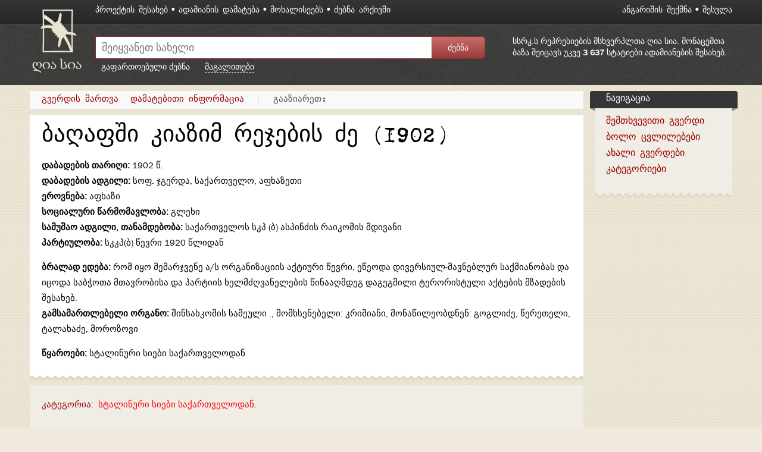

--- FILE ---
content_type: text/html; charset=UTF-8
request_url: https://ge.openlist.wiki/%E1%83%91%E1%83%90%E1%83%A6%E1%83%90%E1%83%A4%E1%83%A8%E1%83%98_%E1%83%99%E1%83%98%E1%83%90%E1%83%96%E1%83%98%E1%83%9B_%E1%83%A0%E1%83%94%E1%83%AF%E1%83%94%E1%83%91%E1%83%98%E1%83%A1_%E1%83%AB%E1%83%94_(1902)
body_size: 7098
content:
<!DOCTYPE html>
<html class="client-nojs" lang="ka" dir="ltr">
<head>
<meta charset="UTF-8"/>
<title>ბაღაფში კიაზიმ რეჯების ძე (1902) - ღია სია</title>
<script>document.documentElement.className = document.documentElement.className.replace( /(^|\s)client-nojs(\s|$)/, "$1client-js$2" );</script>
<script>(window.RLQ=window.RLQ||[]).push(function(){mw.config.set({"wgCanonicalNamespace":"","wgCanonicalSpecialPageName":false,"wgNamespaceNumber":0,"wgPageName":"ბაღაფში_კიაზიმ_რეჯების_ძე_(1902)","wgTitle":"ბაღაფში კიაზიმ რეჯების ძე (1902)","wgCurRevisionId":2062,"wgRevisionId":2062,"wgArticleId":2060,"wgIsArticle":true,"wgIsRedirect":false,"wgAction":"view","wgUserName":null,"wgUserGroups":["*"],"wgCategories":["ფორმა","სტალინური სიები საქართველოდან"],"wgBreakFrames":false,"wgPageContentLanguage":"ka","wgPageContentModel":"wikitext","wgSeparatorTransformTable":["",""],"wgDigitTransformTable":["",""],"wgDefaultDateFormat":"dmy","wgMonthNames":["","იანვარი","თებერვალი","მარტი","აპრილი","მაისი","ივნისი","ივლისი","აგვისტო","სექტემბერი","ოქტომბერი","ნოემბერი","დეკემბერი"],"wgMonthNamesShort":["","იან","თებ","მარ","აპრ","მაი","ივნ","ივლ","აგვ","სექ","ოქტ","ნოე","დეკ"],"wgRelevantPageName":"ბაღაფში_კიაზიმ_რეჯების_ძე_(1902)","wgRelevantArticleId":2060,"wgRequestId":"aea7a391a1826dfb7bead606","wgIsProbablyEditable":false,"wgRelevantPageIsProbablyEditable":false,"wgRestrictionEdit":[],"wgRestrictionMove":[],"wgWikiEditorEnabledModules":{"toolbar":true,"preview":true,"publish":false},"wgMediaViewerOnClick":true,"wgMediaViewerEnabledByDefault":true,"wgCategoryTreePageCategoryOptions":"{\"mode\":0,\"hideprefix\":20,\"showcount\":true,\"namespaces\":false}"});mw.loader.state({"site.styles":"ready","noscript":"ready","user.styles":"ready","user":"ready","user.options":"loading","user.tokens":"loading","skins.openlist.css":"ready","mediawiki.legacy.shared":"ready","mediawiki.legacy.commonPrint":"ready","mediawiki.sectionAnchor":"ready"});mw.loader.implement("user.options@01rwt1v",function($,jQuery,require,module){mw.user.options.set({"variant":"ka"});});mw.loader.implement("user.tokens@080d3ob",function ( $, jQuery, require, module ) {
mw.user.tokens.set({"editToken":"+\\","patrolToken":"+\\","watchToken":"+\\","csrfToken":"+\\"});/*@nomin*/

});mw.loader.load(["site","mediawiki.page.startup","mediawiki.user","mediawiki.hidpi","mediawiki.page.ready","mediawiki.searchSuggest","skins.openlist.main"]);});</script>
<link rel="stylesheet" href="/load.php?debug=false&amp;lang=ka&amp;modules=mediawiki.legacy.commonPrint%2Cshared%7Cmediawiki.sectionAnchor%7Cskins.openlist.css&amp;only=styles&amp;skin=openlist"/>
<script async="" src="/load.php?debug=false&amp;lang=ka&amp;modules=startup&amp;only=scripts&amp;skin=openlist"></script>
<meta name="ResourceLoaderDynamicStyles" content=""/>
<meta name="generator" content="MediaWiki 1.30.0"/>
<meta name="theme-color" content="#3e3e3e"/>
<meta name="viewport" content="width=device-width"/>
<link rel="icon" size="192x192" href="/skins/Openlist/images/openlist.png"/>
<link rel="stylesheet" href="/skins/Openlist/resources/font-awesome.min.css"/>
<link rel="shortcut icon" href="/favicon.ico"/>
<link rel="search" type="application/opensearchdescription+xml" href="/opensearch_desc.php" title="ღია სია (ka)"/>
<link rel="EditURI" type="application/rsd+xml" href="https://ge.openlist.wiki/api.php?action=rsd"/>
	<meta property="og:type" content="article"/>

	<meta property="og:site_name" content="ღია სია"/>

	<meta property="og:title" content="ბაღაფში კიაზიმ რეჯების ძე (1902)"/>

	<meta property="og:url" content="https://ge.openlist.wiki/%E1%83%91%E1%83%90%E1%83%A6%E1%83%90%E1%83%A4%E1%83%A8%E1%83%98_%E1%83%99%E1%83%98%E1%83%90%E1%83%96%E1%83%98%E1%83%9B_%E1%83%A0%E1%83%94%E1%83%AF%E1%83%94%E1%83%91%E1%83%98%E1%83%A1_%E1%83%AB%E1%83%94_(1902)"/>

<script src="https://widget.cloudpayments.ru/bundles/cloudpayments.js"></script>
<meta property="fb:app_id" content="100572587062439">
<meta property="og:description" content="Самая полная база данных жертв политических репрессий в СССР, пополняемая пользователями">
<meta property="og:image" content="https://ru.openlist.wiki/resources/assets/wiki.png">
<!--[if lt IE 9]><script src="/resources/lib/html5shiv/html5shiv.min.js?40bd4"></script><![endif]-->
</head>
<body class="mediawiki ltr sitedir-ltr mw-hide-empty-elt ns-0 ns-subject page-ბაღაფში_კიაზიმ_რეჯების_ძე_1902 rootpage-ბაღაფში_კიაზიმ_რეჯების_ძე_1902 skin-openlist action-view">
			


			<div id="wrapper" class=" article-ka-2060 ">

<!-- 
	КОД ДЛЯ ГЛАВНОЙ СТАРНИЦЫ 29october
	_NOTOC_
<div>
	<div style="float:left; margin:0 20px 0px 0;">
[[Файл:Return names logo.png|link=https://29october.openlist.wiki/]]
	</div>
	<div id="frontpage-cols" style="padding: 30px 0;" align="left">
	<h2><span class="mw-headline"><big style="margin: 20px 0; font-size: 22px; display: block; line-height: 140%;">[https://29october.openlist.wiki «Возвращение имен» — это ежегодная акция памяти о людях, которые были высланы, арестованы или расстреляны советской властью.]</big></span></h2>
</div>

-->

				<header id="mw-head">
					<div class="container">
						
						<div id="p-logo"><a href="/ღია_სია:მთავარი_გვერდი"><img src="/skins/Openlist/images/logo-ka.png" style="" alt="ღია სია"></a></div>
						<div class="header-padding">
							<nav id="sitenav">
								<ul class="links" role="menubar">
									<li><a
										href="/ღია_სია:პროექტის_შესახებ">პროექტის შესახებ</a></li><li><a 
										href="/Special:OlEditorCreatePage">ადამიანის დამატება</a></li><li><a 
										href="/კატეგორია:გვჭირდება_რედაქტორები">მოხალისეებს</a></li><li><a 
										href="/ღია_სია:ძებნა_არქივში">ძებნა არქივში</a></li>
								</ul>
							</nav>
							<nav id="siteacc"><ul class="links"><li id="pt-createaccount"><a href="/index.php?title=%E1%83%A1%E1%83%9E%E1%83%94%E1%83%AA%E1%83%98%E1%83%90%E1%83%9A%E1%83%A3%E1%83%A0%E1%83%98:%E1%83%90%E1%83%9C%E1%83%92%E1%83%90%E1%83%A0%E1%83%98%E1%83%A8%E1%83%98%E1%83%A1_%E1%83%A8%E1%83%94%E1%83%A5%E1%83%9B%E1%83%9C%E1%83%90&returnto=%E1%83%91%E1%83%90%E1%83%A6%E1%83%90%E1%83%A4%E1%83%A8%E1%83%98+%E1%83%99%E1%83%98%E1%83%90%E1%83%96%E1%83%98%E1%83%9B+%E1%83%A0%E1%83%94%E1%83%AF%E1%83%94%E1%83%91%E1%83%98%E1%83%A1+%E1%83%AB%E1%83%94+%281902%29">ანგარიშის შექმნა</a></li><li id="pt-login"><a href="/index.php?title=%E1%83%A1%E1%83%9E%E1%83%94%E1%83%AA%E1%83%98%E1%83%90%E1%83%9A%E1%83%A3%E1%83%A0%E1%83%98:%E1%83%A8%E1%83%94%E1%83%A1%E1%83%95%E1%83%9A%E1%83%90&returnto=%E1%83%91%E1%83%90%E1%83%A6%E1%83%90%E1%83%A4%E1%83%A8%E1%83%98+%E1%83%99%E1%83%98%E1%83%90%E1%83%96%E1%83%98%E1%83%9B+%E1%83%A0%E1%83%94%E1%83%AF%E1%83%94%E1%83%91%E1%83%98%E1%83%A1+%E1%83%AB%E1%83%94+%281902%29">შესვლა</a></li></ul></nav>
<!-- /0 -->
							<div class="clear"></div>
						</div>
					</div>
				</header>
				<div id="p-search">
					<div class="container">
						<div class="header-padding">
							<div class="welcome-text">
								სსრკ.ს  რეპრესიების მსხვერპლთა ღია სია. მონაცემთა ბაზა შეიცავს უკვე 								<a href="/index.php/Special:TimelineStats">3 637</a>
								სტატიები ადამიანების შესახებ.							</div>
							<div class="search-left">
													<div id="search-top" role="search">
						<form action="/index.php" id="searchform">
							<div class="search-group">
								<input name="search" placeholder="შეიყვანეთ სახელი" title="" accesskey="f" id="searchInput" value="" />
								<input type="submit" name="fulltext" value="ძებნა" title="" id="mw-searchButton" class="searchButton" />
							</div>
							<div class="search-selector">
								<a href="/Special:OlSearch">გაფართოებული ძებნა</a>
								<span id="search-help-button" style="cursor:pointer; border-bottom:1px dashed white; margin-left:1.5em;">მაგალითები</span>
							</div>
							<div id="search-help-dialog" title="ძიების მაგალითები" style="display:none">
  								<p>თუ არ იციან სახელი ან პატრონიმიკა, ნაცვლად სიმბოლო <code>*</code>.</p><p>მაგალითად:</p><ul><li><a href="/Special:OlSearch?olsearch-run=1&olsearch-name-fulltext=%E1%83%A8%E1%83%9D%E1%83%97%E1%83%90%E1%83%AB%E1%83%94%20*">შოთაძე *</a></li><ul>							</div>
						</form>
					</div>
					
<!-- /0 -->
							</div>
						</div>
						<div class="clear"></div>
					</div>
				</div>
				<!-- content -->
				<div id="content" class="mw-body" id="top">
					<div class="container">
						<div id="page" class="left-column">
							<div id="dd-menu">
								<div class="section">
									<div class="title">გვერდის მართვა</div>
									<div class="content">
																	<ul  >
																					<li  id="ca-view" class="selected"><span>იხილე</span></li> 
																			<li  id="ca-viewsource" >
								<a href="/index.php?title=%E1%83%91%E1%83%90%E1%83%A6%E1%83%90%E1%83%A4%E1%83%A8%E1%83%98_%E1%83%99%E1%83%98%E1%83%90%E1%83%96%E1%83%98%E1%83%9B_%E1%83%A0%E1%83%94%E1%83%AF%E1%83%94%E1%83%91%E1%83%98%E1%83%A1_%E1%83%AB%E1%83%94_(1902)&amp;action=edit"  title="გვერდი დაცულია. შეგიძლიათ იხილოთ მისი წყარო. [e]" accesskey="e" >
									იხილე წყარო								</a>
							</li>
																			<li  id="ca-history" class="collapsible" >
								<a href="/index.php?title=%E1%83%91%E1%83%90%E1%83%A6%E1%83%90%E1%83%A4%E1%83%A8%E1%83%98_%E1%83%99%E1%83%98%E1%83%90%E1%83%96%E1%83%98%E1%83%9B_%E1%83%A0%E1%83%94%E1%83%AF%E1%83%94%E1%83%91%E1%83%98%E1%83%A1_%E1%83%AB%E1%83%94_(1902)&amp;action=history"  title="ამ გვერდის ბოლო ვერსიები. [h]" accesskey="h" >
									ისტორია								</a>
							</li>
						
<!-- /0 -->
															</ul>
						
<!-- /0 -->
									</div>
								</div>
								
								<div class="section">
									<div class="title">დამატებითი ინფორმაცია</div>
									<div class="content">
										<ul><li id="t-whatlinkshere"><a href="/%E1%83%A1%E1%83%9E%E1%83%94%E1%83%AA%E1%83%98%E1%83%90%E1%83%9A%E1%83%A3%E1%83%A0%E1%83%98:WhatLinksHere/%E1%83%91%E1%83%90%E1%83%A6%E1%83%90%E1%83%A4%E1%83%A8%E1%83%98_%E1%83%99%E1%83%98%E1%83%90%E1%83%96%E1%83%98%E1%83%9B_%E1%83%A0%E1%83%94%E1%83%AF%E1%83%94%E1%83%91%E1%83%98%E1%83%A1_%E1%83%AB%E1%83%94_(1902)" title="ყველა ვიკი გვერდის სია, რომლებშიც ეს გვერდია მითითებული [j]" accesskey="j">ბმული გვერდზე</a></li><li id="t-recentchangeslinked"><a href="/%E1%83%A1%E1%83%9E%E1%83%94%E1%83%AA%E1%83%98%E1%83%90%E1%83%9A%E1%83%A3%E1%83%A0%E1%83%98:RecentChangesLinked/%E1%83%91%E1%83%90%E1%83%A6%E1%83%90%E1%83%A4%E1%83%A8%E1%83%98_%E1%83%99%E1%83%98%E1%83%90%E1%83%96%E1%83%98%E1%83%9B_%E1%83%A0%E1%83%94%E1%83%AF%E1%83%94%E1%83%91%E1%83%98%E1%83%A1_%E1%83%AB%E1%83%94_(1902)" rel="nofollow" title="ბოლო ცვლილებები ამ გვერდთან დაკავშირებულ გვერდებზე [k]" accesskey="k">დაკავშირებული ცვლილებები</a></li><li id="t-permalink"><a href="/index.php?title=%E1%83%91%E1%83%90%E1%83%A6%E1%83%90%E1%83%A4%E1%83%A8%E1%83%98_%E1%83%99%E1%83%98%E1%83%90%E1%83%96%E1%83%98%E1%83%9B_%E1%83%A0%E1%83%94%E1%83%AF%E1%83%94%E1%83%91%E1%83%98%E1%83%A1_%E1%83%AB%E1%83%94_(1902)&amp;oldid=2062" title="მუდმივი ბმული გვერდის ამ ვერსიაზე">მუდმივი ბმული</a></li><li id="t-info"><a href="/index.php?title=%E1%83%91%E1%83%90%E1%83%A6%E1%83%90%E1%83%A4%E1%83%A8%E1%83%98_%E1%83%99%E1%83%98%E1%83%90%E1%83%96%E1%83%98%E1%83%9B_%E1%83%A0%E1%83%94%E1%83%AF%E1%83%94%E1%83%91%E1%83%98%E1%83%A1_%E1%83%AB%E1%83%94_(1902)&amp;action=info" title="მეტი ინფორმაცია ამ გვერდის შესახებ">გვერდის ინფორმაცია</a></li><li id="OlDubles-dd-create"><a href="./Special:OlDublesControl/?action=create&amp;title1=ბაღაფში კიაზიმ რეჯების ძე (1902)">⧼Olubles-control-actioncreate-title⧽</a></li></ul>									</div>
								</div>

								
								<div class="s" id="dd-menu-separator-share">|</div>
								
								<div class="section" id="dd-menu-section-share">
									<div class="title">
										<div style="float:left;"><em>გააზიარეთ:&nbsp;</em></div>
										<div style="float:left;" class="ya-share2" data-services="vkontakte,facebook" data-size="s"></div>
										<div style="clear:both"></div>
									</div>
									<!--
									<div class="content">
										<ul>
											<li><a href="https://www.facebook.com/sharer/sharer.php?u=https://ge.openlist.wiki/%E1%83%91%E1%83%90%E1%83%A6%E1%83%90%E1%83%A4%E1%83%A8%E1%83%98_%E1%83%99%E1%83%98%E1%83%90%E1%83%96%E1%83%98%E1%83%9B_%E1%83%A0%E1%83%94%E1%83%AF%E1%83%94%E1%83%91%E1%83%98%E1%83%A1_%E1%83%AB%E1%83%94_(1902)&src=openlist.wiki"><i class="fa fa-facebook" aria-hidden="true"></i>acebook</a></li>
											<li><a href="http://vk.com/share.php?url=https://ge.openlist.wiki/%E1%83%91%E1%83%90%E1%83%A6%E1%83%90%E1%83%A4%E1%83%A8%E1%83%98_%E1%83%99%E1%83%98%E1%83%90%E1%83%96%E1%83%98%E1%83%9B_%E1%83%A0%E1%83%94%E1%83%AF%E1%83%94%E1%83%91%E1%83%98%E1%83%A1_%E1%83%AB%E1%83%94_(1902)&title=ბაღაფში კიაზიმ რეჯების ძე (1902)"><i class="fa fa-vk" aria-hidden="true"></i>ontakte</a></li>
										</ul>
									</div>
									-->
								</div>
									
								
								<div class="clear"></div>
							</div>

							<div id="page-content">
								<main id="main-content">
																		<div id="bodyContent">
										<article class="formular" >
											<header><h1 id="h1">ბაღაფში კიაზიმ რეჯების ძე (1902)</h1></header>
											<div id="mw-content-text" lang="ka" dir="ltr" class="mw-content-ltr"><div class="mw-parser-output"><div id="custom-person">

<ul><li> <span>დაბადების თარიღი:</span> <b>1902 წ.</b></li>
<li> <span>დაბადების ადგილი:</span> <b>სოფ. ჯგერდა, საქართველო, აფხაზეთი</b></li>
<li> <span>ეროვნება:</span> <b>აფხაზი</b></li>
<li> <span>სოციალური წარმომავლობა:</span> <b>გლეხი</b></li>
<li> <span>სამუშაო ადგილი, თანამდებობა:</span> <b>საქართველოს სკპ (ბ) ასპინძის რაიკომის მდივანი</b></li>
<li> <span>პარტიულობა:</span> <b>სკკპ(ბ) წევრი 1920 წლიდან</b></li></ul>

	<hr style="height:15px" />

<ul><li> <span>ბრალად ედება:</span> <b>რომ იყო მემარჯვენე ა/ს ორგანიზაციის აქტიური წევრი, ეწეოდა დივერსიულ-მავნებლურ საქმიანობას და იცოდა საბჭოთა მთავრობისა და პარტიის ხელმძღვანელების წინააღმდეგ დაგეგმილი ტერორისტული აქტების მზადების შესახებ.</b></li>
<li> <span>გამსამართლებელი ორგანო:</span> <b>შინსახკომის სამეული ., მომხსენებელი: კრიმიანი, მონაწილეობდნენ: გოგლიძე, წერეთელი, ტალახაძე, მოროზოვი</b></li></ul>

	<hr style="height:15px" />

<ul><li> <span>წყაროები:</span> <b>სტალინური სიები საქართველოდან</b></li></ul>
	<div class="clear"></div></div>

<!-- 
NewPP limit report
Cached time: 20260106202822
Cache expiry: 1
Dynamic content: false
CPU time usage: 0,020 seconds
Real time usage: 0,029 seconds
Preprocessor visited node count: 322/1000000
Preprocessor generated node count: 3188/1000000
Post‐expand include size: 3928/2097152 bytes
Template argument size: 3530/2097152 bytes
Highest expansion depth: 5/40
Expensive parser function count: 0/100
-->
<!--
Transclusion expansion time report (%,ms,calls,template)
100,00%   24,121      1 -total
100,00%   24,121      1 თარგი:ფორმა
 10,28%    2,480      1 თარგი:ფორმულარის_სტატუსი
-->
</div>
<!-- Saved in parser cache with key openlist_ge-wiki_:pcache:idhash:2060-0!canonical and timestamp 20260106202822 and revision id 2062
 -->
</div><div id="catlinks" class="catlinks" data-mw="interface"><div id="mw-normal-catlinks" class="mw-normal-catlinks"><a href="/%E1%83%A1%E1%83%9E%E1%83%94%E1%83%AA%E1%83%98%E1%83%90%E1%83%9A%E1%83%A3%E1%83%A0%E1%83%98:%E1%83%99%E1%83%90%E1%83%A2%E1%83%94%E1%83%92%E1%83%9D%E1%83%A0%E1%83%98%E1%83%94%E1%83%91%E1%83%98" title="სპეციალური:კატეგორიები">კატეგორია</a>: <ul><li><a href="/index.php?title=%E1%83%99%E1%83%90%E1%83%A2%E1%83%94%E1%83%92%E1%83%9D%E1%83%A0%E1%83%98%E1%83%90:%E1%83%A1%E1%83%A2%E1%83%90%E1%83%9A%E1%83%98%E1%83%9C%E1%83%A3%E1%83%A0%E1%83%98_%E1%83%A1%E1%83%98%E1%83%94%E1%83%91%E1%83%98_%E1%83%A1%E1%83%90%E1%83%A5%E1%83%90%E1%83%A0%E1%83%97%E1%83%95%E1%83%94%E1%83%9A%E1%83%9D%E1%83%93%E1%83%90%E1%83%9C&amp;action=edit&amp;redlink=1" class="new" title="კატეგორია:სტალინური სიები საქართველოდან (გვერდი არ არსებობს)">სტალინური სიები საქართველოდან</a></li></ul></div><div id="mw-hidden-catlinks" class="mw-hidden-catlinks mw-hidden-cats-hidden">დამალული კატეგორია: <ul><li><a href="/%E1%83%99%E1%83%90%E1%83%A2%E1%83%94%E1%83%92%E1%83%9D%E1%83%A0%E1%83%98%E1%83%90:%E1%83%A4%E1%83%9D%E1%83%A0%E1%83%9B%E1%83%90" title="კატეგორია:ფორმა">ფორმა</a></li></ul></div></div>										</article>
										<div id="ya-share" style="display:none;">
											<div style="float:left; margin-right:10px;">გააზიარეთ:</div>
											<div class="ya-share2" data-services="vkontakte,facebook" data-size="s"></div>
										</div>
									</div>
								</main>
								<div class="clear"></div>
							</div>
						</div>
						<aside id="sidebar">
							<div class="sidebar-box">
		<div class="portal" id="p-navigation"  >
			<h2  >
				ნავიგაცია			</h2>
			<ul><li><a href="/%E1%83%A1%E1%83%9E%E1%83%94%E1%83%AA%E1%83%98%E1%83%90%E1%83%9A%E1%83%A3%E1%83%A0%E1%83%98:%E1%83%A8%E1%83%94%E1%83%9B%E1%83%97%E1%83%AE%E1%83%95%E1%83%94%E1%83%95%E1%83%98%E1%83%97">შემთხვევითი გვერდი</a></li><li><a href="/%E1%83%A1%E1%83%9E%E1%83%94%E1%83%AA%E1%83%98%E1%83%90%E1%83%9A%E1%83%A3%E1%83%A0%E1%83%98:%E1%83%91%E1%83%9D%E1%83%9A%E1%83%9D%E1%83%AA%E1%83%95%E1%83%9A%E1%83%98%E1%83%9A%E1%83%94%E1%83%91%E1%83%94%E1%83%91%E1%83%98">ბოლო ცვლილებები</a></li><li><a href="/%E1%83%A1%E1%83%9E%E1%83%94%E1%83%AA%E1%83%98%E1%83%90%E1%83%9A%E1%83%A3%E1%83%A0%E1%83%98:%E1%83%90%E1%83%AE%E1%83%90%E1%83%9A%E1%83%98_%E1%83%92%E1%83%95%E1%83%94%E1%83%A0%E1%83%93%E1%83%94%E1%83%91%E1%83%98">ახალი გვერდები</a></li><li><a href="/%E1%83%A1%E1%83%9E%E1%83%94%E1%83%AA%E1%83%98%E1%83%90%E1%83%9A%E1%83%A3%E1%83%A0%E1%83%98:%E1%83%99%E1%83%90%E1%83%A2%E1%83%94%E1%83%92%E1%83%9D%E1%83%A0%E1%83%98%E1%83%94%E1%83%91%E1%83%98">კატეგორიები</a></li></ul>    	</div>
		<div class="clear"></div></div>
							<div class="sidebar-box-after"></div>
						</aside>
						<div class="clear"></div>
					</div>
				</div>
				<!-- /content -->
				<!-- footer -->
				
				<footer>
					<div class="container">
												<div class="col">
							<ul>
																																									<li><a href="https://www.facebook.com/ge.openlist/"><i class="fa fa-facebook-official" aria-hidden="true"></i>Facebook</a></li>
																<li><a href="https://vk.com/openlist.wiki"><i class="fa fa-vk" aria-hidden="true"></i>ВКонтакте</a></li>
								<li><a href="https://www.instagram.com/openlist.wiki/"><i class="fa fa-instagram" aria-hidden="true"></i>Instagram</a></li>
								<li><a href="mailto:info.ge@openlist.wiki"><i class="fa fa-envelope" aria-hidden="true"></i>info.ge@openlist.wiki</a></li>
							</ul>
						</div>
						<div class="col">
							<ul>
								<li><a href="/ღია_სია:უარი_პასუხისმგებლობის_აღებაზე">უარი პასუხისმგებლობის აღებაზე</a></li>
								<li><a href="/ღია_სია:გამოყენების_პირობები">გამოყენების პირობები</a></li>
								<li><a href="/ღია_სია:მონაცემთა_წყარო">მონაცემთა წყარო</a></li>
								<li><a href="/Special:SpecialPages">სპეციალური გვერდები</a></li>
							</ul>
						</div>
						<div class="col">
							<ul>
								<li><a href="https://ru.openlist.wiki/">Открытый список</a></li>
								<li><a href="https://ua.openlist.wiki/">Відкритий список</a></li>
								<li><a href="https://ge.openlist.wiki/">ღია სია</a></li>
								<li><a href="https://by.openlist.wiki/">Адкрыты спіс</a></li>
							</ul>
						</div>
						
						<div style="clear:both"></div>
					</div>
				</footer>
				<!-- /footer -->
			</div>

			<script>(window.RLQ=window.RLQ||[]).push(function(){mw.config.set({"wgPageParseReport":{"limitreport":{"cputime":"0,020","walltime":"0,029","ppvisitednodes":{"value":322,"limit":1000000},"ppgeneratednodes":{"value":3188,"limit":1000000},"postexpandincludesize":{"value":3928,"limit":2097152},"templateargumentsize":{"value":3530,"limit":2097152},"expansiondepth":{"value":5,"limit":40},"expensivefunctioncount":{"value":0,"limit":100},"timingprofile":["100,00%   24,121      1 -total","100,00%   24,121      1 თარგი:ფორმა"," 10,28%    2,480      1 თარგი:ფორმულარის_სტატუსი"]},"cachereport":{"timestamp":"20260106202822","ttl":1,"transientcontent":false}}});});</script><script>(window.RLQ=window.RLQ||[]).push(function(){mw.config.set({"wgBackendResponseTime":153});});</script>
            <!-- Google tag (gtag.js) -->
            <script async src="https://www.googletagmanager.com/gtag/js?id=G-E1K3EMXM1F"></script>
            <script>
              window.dataLayer = window.dataLayer || [];
              function gtag(){dataLayer.push(arguments);}
              gtag('js', new Date());

              gtag('config', 'G-E1K3EMXM1F');
            </script>

			</body>
			<!-- Cached 20260106202822 -->
</html>
		

--- FILE ---
content_type: text/javascript; charset=utf-8
request_url: https://ge.openlist.wiki/load.php?debug=false&lang=ka&modules=startup&only=scripts&skin=openlist
body_size: 7976
content:
window.mwPerformance=(window.performance&&performance.mark)?performance:{mark:function(){}};window.mwNow=(function(){var perf=window.performance,navStart=perf&&perf.timing&&perf.timing.navigationStart;return navStart&&typeof perf.now==='function'?function(){return navStart+perf.now();}:function(){return Date.now();};}());window.isCompatible=function(str){var ua=str||navigator.userAgent;return!!((function(){'use strict';return!this&&!!Function.prototype.bind&&!!window.JSON;}())&&'querySelector'in document&&'localStorage'in window&&'addEventListener'in window&&!(ua.match(/webOS\/1\.[0-4]|SymbianOS|Series60|NetFront|Opera Mini|S40OviBrowser|MeeGo|Android.+Glass|^Mozilla\/5\.0 .+ Gecko\/$|googleweblight/)||ua.match(/PlayStation/i)));};(function(){var NORLQ,script;if(!isCompatible()){document.documentElement.className=document.documentElement.className.replace(/(^|\s)client-js(\s|$)/,'$1client-nojs$2');NORLQ=window.NORLQ||[];while(NORLQ.length){NORLQ.shift()();}window.NORLQ={push:function(
fn){fn();}};window.RLQ={push:function(){}};return;}function startUp(){mw.config=new mw.Map(true);mw.loader.addSource({"local":"/load.php"});mw.loader.register([["site","1d3dyo8",[1]],["site.styles","1pdc090",[],"site"],["noscript","17l1760",[],"noscript"],["filepage","09fe8r3"],["user.groups","1hdo0yl",[5]],["user","19pdyr3",[6],"user"],["user.styles","0zo7w7l",[],"user"],["user.defaults","1bbd6fg"],["user.options","01rwt1v",[7],"private"],["user.tokens","080d3ob",[],"private"],["mediawiki.language.data","1u74ll2",[176]],["mediawiki.skinning.elements","1us9f16"],["mediawiki.skinning.content","16xryju"],["mediawiki.skinning.interface","0kq31yf"],["mediawiki.skinning.content.parsoid","0daf5pv"],["mediawiki.skinning.content.externallinks","1gcpicm"],["jquery.accessKeyLabel","0rerten",[25,133]],["jquery.appear","1vucrzi"],["jquery.async","0cy1xe0"],["jquery.autoEllipsis","0380m5l",[37]],["jquery.badge","070z318",[173]],["jquery.byteLength","1w4bku9"],["jquery.byteLimit","1nhpnxx",[21]],[
"jquery.checkboxShiftClick","13yvosw"],["jquery.chosen","03gfj1q"],["jquery.client","03vpwvv"],["jquery.color","186l98g",[27]],["jquery.colorUtil","1n5bo3b"],["jquery.confirmable","1ol4i71",[177]],["jquery.cookie","0nj0z6d"],["jquery.expandableField","1w68ry5"],["jquery.farbtastic","1faunwc",[27]],["jquery.footHovzer","0okwez5"],["jquery.form","1ijcpck"],["jquery.fullscreen","0ex0hxk"],["jquery.getAttrs","129s6kn"],["jquery.hidpi","1m6v55p"],["jquery.highlightText","1rh9f51",[133]],["jquery.hoverIntent","0d3v4u4"],["jquery.i18n","032ktil",[175]],["jquery.localize","1x8ik0v"],["jquery.makeCollapsible","0rxrdek"],["jquery.mockjax","1didxef"],["jquery.mw-jump","0orp43p"],["jquery.placeholder","1arinbx"],["jquery.qunit","0wbl1ed"],["jquery.spinner","1rnvtpn"],["jquery.jStorage","09o03ag"],["jquery.suggestions","08pxeb7",[37]],["jquery.tabIndex","1b6mrt6"],["jquery.tablesorter","0vvqmf3",[133,178]],["jquery.textSelection","11odvck",[25]],["jquery.throttle-debounce","173dxtt"],[
"jquery.xmldom","16yuk0e"],["jquery.tipsy","088w81i"],["jquery.ui.core","1hvp9ao",[56],"jquery.ui"],["jquery.ui.core.styles","1mcur57",[],"jquery.ui"],["jquery.ui.accordion","0ch65n8",[55,75],"jquery.ui"],["jquery.ui.autocomplete","1jvbxsd",[64],"jquery.ui"],["jquery.ui.button","1k0br7j",[55,75],"jquery.ui"],["jquery.ui.datepicker","1nnw7r5",[55],"jquery.ui"],["jquery.ui.dialog","0rkzvvj",[59,62,66,68],"jquery.ui"],["jquery.ui.draggable","1l8fakd",[55,65],"jquery.ui"],["jquery.ui.droppable","00e3dnc",[62],"jquery.ui"],["jquery.ui.menu","05jf8g2",[55,66,75],"jquery.ui"],["jquery.ui.mouse","1va7vo5",[75],"jquery.ui"],["jquery.ui.position","0mzene2",[],"jquery.ui"],["jquery.ui.progressbar","1dyk3yk",[55,75],"jquery.ui"],["jquery.ui.resizable","1g4ocp0",[55,65],"jquery.ui"],["jquery.ui.selectable","1flhj6y",[55,65],"jquery.ui"],["jquery.ui.slider","1ku45vm",[55,65],"jquery.ui"],["jquery.ui.sortable","02fjshv",[55,65],"jquery.ui"],["jquery.ui.spinner","0g6gehu",[59],"jquery.ui"],[
"jquery.ui.tabs","05cxs11",[55,75],"jquery.ui"],["jquery.ui.tooltip","14yw9f8",[55,66,75],"jquery.ui"],["jquery.ui.widget","1bc5een",[],"jquery.ui"],["jquery.effects.core","0ry2fbk",[],"jquery.ui"],["jquery.effects.blind","0bnitzx",[76],"jquery.ui"],["jquery.effects.bounce","0k782c3",[76],"jquery.ui"],["jquery.effects.clip","1kwb802",[76],"jquery.ui"],["jquery.effects.drop","01pw41y",[76],"jquery.ui"],["jquery.effects.explode","1902q7v",[76],"jquery.ui"],["jquery.effects.fade","11aklhz",[76],"jquery.ui"],["jquery.effects.fold","0bwip4j",[76],"jquery.ui"],["jquery.effects.highlight","17svjiz",[76],"jquery.ui"],["jquery.effects.pulsate","0fm12rz",[76],"jquery.ui"],["jquery.effects.scale","05oof3z",[76],"jquery.ui"],["jquery.effects.shake","0shj14g",[76],"jquery.ui"],["jquery.effects.slide","10bwrov",[76],"jquery.ui"],["jquery.effects.transfer","0v2n6mj",[76],"jquery.ui"],["json","1hdo0yl"],["moment","15s3sfq",[173]],["mediawiki.apihelp","06ojiro"],["mediawiki.template","01vv22w"],[
"mediawiki.template.mustache","02n9xdg",[93]],["mediawiki.template.regexp","1rhwymo",[93]],["mediawiki.apipretty","0prt3f2"],["mediawiki.api","1sxdpbx",[150,9]],["mediawiki.api.category","1l3jr6r",[138,97]],["mediawiki.api.edit","06tsyhl",[138,148]],["mediawiki.api.login","0h0ma1h",[97]],["mediawiki.api.options","10ssk3j",[97]],["mediawiki.api.parse","1xdftvh",[97]],["mediawiki.api.upload","1eph89t",[99]],["mediawiki.api.user","1h978vx",[97]],["mediawiki.api.watch","1f9fw9e",[97]],["mediawiki.api.messages","1xln0cl",[97]],["mediawiki.api.rollback","15y5npj",[97]],["mediawiki.content.json","1xnc3wc"],["mediawiki.confirmCloseWindow","0dbg5aw"],["mediawiki.debug","1wu161m",[32]],["mediawiki.diff.styles","05nsv5c"],["mediawiki.feedback","0cxdute",[138,127,273]],["mediawiki.feedlink","1ceuznh"],["mediawiki.filewarning","1xb2z9r",[269]],["mediawiki.ForeignApi","0prkuiz",[116]],["mediawiki.ForeignApi.core","0kxfvvr",[97,265]],["mediawiki.helplink","0ltmm9j"],["mediawiki.hidpi","0bxbg6r",[36],
null,null,"return'srcset'in new Image();"],["mediawiki.hlist","1s761rk"],["mediawiki.htmlform","02y11r1",[22,133]],["mediawiki.htmlform.checker","1qjymhy",[52]],["mediawiki.htmlform.ooui","1su47aa",[269]],["mediawiki.htmlform.styles","0z22ww4"],["mediawiki.htmlform.ooui.styles","0ayvj2n"],["mediawiki.icon","1gc0jiw"],["mediawiki.inspect","033xcuw",[21,133]],["mediawiki.messagePoster","0jazyn2",[115]],["mediawiki.messagePoster.wikitext","1y7acdj",[99,127]],["mediawiki.notification","0v76wqa",[150]],["mediawiki.notify","0wr3lvp"],["mediawiki.notification.convertmessagebox","0t3brlc",[129]],["mediawiki.notification.convertmessagebox.styles","1c8jf0p"],["mediawiki.RegExp","0mk0zbh"],["mediawiki.pager.tablePager","0dgcfiv"],["mediawiki.searchSuggest","159mzvm",[35,48,97]],["mediawiki.sectionAnchor","0nlckg1"],["mediawiki.storage","10ib4q0"],["mediawiki.Title","02avpft",[21,150]],["mediawiki.Upload","0u2jfch",[103]],["mediawiki.ForeignUpload","14n5k10",[115,139]],[
"mediawiki.ForeignStructuredUpload.config","0msydx9"],["mediawiki.ForeignStructuredUpload","0gtskr0",[141,140]],["mediawiki.Upload.Dialog","03mff3c",[144]],["mediawiki.Upload.BookletLayout","0432ju8",[139,177,262,91,271,273]],["mediawiki.ForeignStructuredUpload.BookletLayout","0ppop9r",[142,144,106,181,254,249]],["mediawiki.toc","0ddub7y",[154]],["mediawiki.Uri","0umlsim",[150,95]],["mediawiki.user","0xlp2pz",[104,137,8]],["mediawiki.userSuggest","02yho0w",[48,97]],["mediawiki.util","0153wcw",[16,130]],["mediawiki.viewport","07laf7y"],["mediawiki.checkboxtoggle","1e6srts"],["mediawiki.checkboxtoggle.styles","19yfs16"],["mediawiki.cookie","1eudrw7",[29]],["mediawiki.toolbar","1bx4q9i",[51]],["mediawiki.experiments","1t391to"],["mediawiki.action.edit","1jhba7b",[51,158,97,251]],["mediawiki.action.edit.styles","1bh1e5b"],["mediawiki.action.edit.collapsibleFooter","1e6irxm",[41,125,137]],["mediawiki.action.edit.preview","075us77",[33,46,51,97,111,177,269]],["mediawiki.action.history",
"0kjm7jj"],["mediawiki.action.history.styles","0lu0wfl"],["mediawiki.action.history.diff","05nsv5c"],["mediawiki.action.view.dblClickEdit","0t7ehiq",[150,8]],["mediawiki.action.view.metadata","1vdnm7z"],["mediawiki.action.view.categoryPage.styles","0vblbxo"],["mediawiki.action.view.postEdit","0npvs85",[177,129]],["mediawiki.action.view.redirect","0wb9fka",[25]],["mediawiki.action.view.redirectPage","0wvivod"],["mediawiki.action.view.rightClickEdit","18qpuqu"],["mediawiki.action.edit.editWarning","0gkacei",[51,109,177]],["mediawiki.action.view.filepage","1jbbk7m"],["mediawiki.language","1fpod2g",[174,10]],["mediawiki.cldr","12zsvuq",[175]],["mediawiki.libs.pluralruleparser","0bmob8c"],["mediawiki.language.init","10m2mcn"],["mediawiki.jqueryMsg","0nsvdfm",[173,150,8]],["mediawiki.language.months","0tsyn8j",[173]],["mediawiki.language.names","1fteg0m",[176]],["mediawiki.language.specialCharacters","0dbq6kg",[173]],["mediawiki.libs.jpegmeta","0nlr18h"],["mediawiki.page.gallery","0p7zen6",[
52,183]],["mediawiki.page.gallery.styles","0ydz0ag"],["mediawiki.page.gallery.slideshow","0094mlu",[138,97,271,286]],["mediawiki.page.ready","10h80d7",[16,23,43]],["mediawiki.page.startup","0y4xv9s"],["mediawiki.page.patrol.ajax","0v8mq1i",[46,138,97]],["mediawiki.page.watch.ajax","1f8l5nl",[138,105,177,186]],["mediawiki.page.rollback","0mfji5s",[46,107]],["mediawiki.page.image.pagination","1w0c0pq",[46,150]],["mediawiki.rcfilters.filters.base.styles","1hjxsjk"],["mediawiki.rcfilters.highlightCircles.seenunseen.styles","1aowrbd"],["mediawiki.rcfilters.filters.dm","0uilixn",[21,147,101,148,265]],["mediawiki.rcfilters.filters.ui","1p3e38s",[41,193,268,280,282,284,286]],["mediawiki.special","0kmdgej"],["mediawiki.special.apisandbox.styles","19zju30"],["mediawiki.special.apisandbox","10u2u22",[41,97,177,252,268]],["mediawiki.special.block","00ylrpo",[120,150]],["mediawiki.special.changecredentials.js","187fnjr",[97,122]],["mediawiki.special.changeslist","08n3jop"],[
"mediawiki.special.changeslist.enhanced","0ivhlq4"],["mediawiki.special.changeslist.legend","0u822ug"],["mediawiki.special.changeslist.legend.js","1x477vz",[41,154]],["mediawiki.special.changeslist.visitedstatus","18lvsdw"],["mediawiki.special.comparepages.styles","0zf5nxx"],["mediawiki.special.contributions","017o3fq",[177,249]],["mediawiki.special.edittags","0f4qp8p",[24]],["mediawiki.special.edittags.styles","0p071hy"],["mediawiki.special.import","0svfhqt"],["mediawiki.special.movePage","0s8gded",[247,251]],["mediawiki.special.movePage.styles","1sxhwh6"],["mediawiki.special.pageLanguage","0coaais",[269]],["mediawiki.special.pagesWithProp","0gl4nvf"],["mediawiki.special.preferences","1i73s0a",[109,173,131]],["mediawiki.special.preferences.styles","1a1drxs"],["mediawiki.special.recentchanges","003jrm1"],["mediawiki.special.search","04pd8rh",[260]],["mediawiki.special.search.commonsInterwikiWidget","14jbqby",[147,97,177]],["mediawiki.special.search.interwikiwidget.styles","0p0r4vf"],[
"mediawiki.special.search.styles","1qe6pa0"],["mediawiki.special.undelete","04dh5xf"],["mediawiki.special.unwatchedPages","079aoaf",[138,105]],["mediawiki.special.upload","1nof6er",[46,138,97,109,177,181,224,93]],["mediawiki.special.upload.styles","128pyhg"],["mediawiki.special.userlogin.common.styles","1bjk3qv"],["mediawiki.special.userlogin.login.styles","1unggjw"],["mediawiki.special.userlogin.signup.js","0oma9se",[97,121,177]],["mediawiki.special.userlogin.signup.styles","1ed18iz"],["mediawiki.special.userrights","0gullwv",[131]],["mediawiki.special.watchlist","15pshai",[138,105,177,269]],["mediawiki.special.watchlist.styles","0xpq18j"],["mediawiki.special.version","1p805fo"],["mediawiki.legacy.config","05xog8v"],["mediawiki.legacy.commonPrint","1f2md57"],["mediawiki.legacy.protect","0kdp07m",[22]],["mediawiki.legacy.shared","13xtyu6"],["mediawiki.legacy.oldshared","0ow2r97"],["mediawiki.legacy.wikibits","1sg52ts"],["mediawiki.ui","0ij5pdw"],["mediawiki.ui.checkbox","0lpvv69"],[
"mediawiki.ui.radio","06fqu6x"],["mediawiki.ui.anchor","17m70mq"],["mediawiki.ui.button","0phbkcz"],["mediawiki.ui.input","14do5pw"],["mediawiki.ui.icon","1sbld4n"],["mediawiki.ui.text","17v74d7"],["mediawiki.widgets","15nu6b3",[22,37,138,97,248,271]],["mediawiki.widgets.styles","0jedw36"],["mediawiki.widgets.DateInputWidget","1mmayx2",[250,91,271]],["mediawiki.widgets.DateInputWidget.styles","18ba1s3"],["mediawiki.widgets.visibleByteLimit","0upab64",[22,269]],["mediawiki.widgets.datetime","1bjbyt8",[269,287,288]],["mediawiki.widgets.CategorySelector","1hdo0yl",[254]],["mediawiki.widgets.CategoryMultiselectWidget","0bx0fvr",[115,138,271]],["mediawiki.widgets.SelectWithInputWidget","0mcn7nv",[256,271]],["mediawiki.widgets.SelectWithInputWidget.styles","1qo5zs4"],["mediawiki.widgets.MediaSearch","0skroyg",[115,138,271]],["mediawiki.widgets.UserInputWidget","17oh815",[97,271]],["mediawiki.widgets.UsersMultiselectWidget","15hgpsk",[97,271]],["mediawiki.widgets.SearchInputWidget","0hw1c09",
[135,247]],["mediawiki.widgets.SearchInputWidget.styles","168wnme"],["mediawiki.widgets.StashedFileWidget","1fvi04e",[97,269]],["es5-shim","1hdo0yl"],["dom-level2-shim","1hdo0yl"],["oojs","0v731ov"],["mediawiki.router","128crok",[267]],["oojs-router","1ll1896",[265]],["oojs-ui","1hdo0yl",[272,271,273]],["oojs-ui-core","0nhfnb7",[173,265,270,277,278,283,274,275]],["oojs-ui-core.styles","0wtf4rf"],["oojs-ui-widgets","0ztkjef",[269,279,287,288]],["oojs-ui-toolbars","1fbeu3e",[269,288]],["oojs-ui-windows","00qobcd",[269,288]],["oojs-ui.styles.indicators","0ctggfq"],["oojs-ui.styles.textures","19p6hfx"],["oojs-ui.styles.icons-accessibility","1cbqext"],["oojs-ui.styles.icons-alerts","0a3dnv1"],["oojs-ui.styles.icons-content","1y3b9pa"],["oojs-ui.styles.icons-editing-advanced","1mwhst6"],["oojs-ui.styles.icons-editing-core","14xpd8i"],["oojs-ui.styles.icons-editing-list","1trrz7n"],["oojs-ui.styles.icons-editing-styling","10wgpk5"],["oojs-ui.styles.icons-interactions","1nf3cf1"],[
"oojs-ui.styles.icons-layout","0f67bfn"],["oojs-ui.styles.icons-location","0ziwnhr"],["oojs-ui.styles.icons-media","0dgf2bx"],["oojs-ui.styles.icons-moderation","1lczjve"],["oojs-ui.styles.icons-movement","0m7dwx0"],["oojs-ui.styles.icons-user","0msb7yk"],["oojs-ui.styles.icons-wikimedia","1vrfdlp"],["skins.openlist.main","0phrkp8",[61]],["skins.openlist.css","0eficxk"],["ext.embedVideo","0338sl5"],["ext.embedVideo-evl","1ad4lcc"],["ext.embedVideo.styles","06o9el8"],["jquery.wikiEditor","1hdo0yl",[298],"ext.wikiEditor"],["jquery.wikiEditor.core","0ya74o3",[51,173],"ext.wikiEditor"],["jquery.wikiEditor.dialogs","16er080",[49,61,302],"ext.wikiEditor"],["jquery.wikiEditor.dialogs.config","0g7rmk4",[48,298,145,143,93],"ext.wikiEditor"],["jquery.wikiEditor.preview","1ncwr39",[297,97],"ext.wikiEditor"],["jquery.wikiEditor.publish","1ouv762",[298],"ext.wikiEditor"],["jquery.wikiEditor.toolbar","1uvm4jh",[18,29,297,304],"ext.wikiEditor"],["jquery.wikiEditor.toolbar.config","1evq5fw",[302,180],
"ext.wikiEditor"],["jquery.wikiEditor.toolbar.i18n","1tm9ysz",[],"ext.wikiEditor"],["ext.wikiEditor","1hdo0yl",[308],"ext.wikiEditor"],["ext.wikiEditor.styles","1siuk82",[],"ext.wikiEditor"],["ext.wikiEditor.core","1x4fkmt",[297,148],"ext.wikiEditor"],["ext.wikiEditor.dialogs","1tr5w9u",[311,299],"ext.wikiEditor"],["ext.wikiEditor.preview","181a5jw",[307,300],"ext.wikiEditor"],["ext.wikiEditor.publish","1488btk",[307,301],"ext.wikiEditor"],["ext.wikiEditor.toolbar","1qyw9wi",[307,303],"ext.wikiEditor"],["ext.MsUpload","04q0u4g",[67]],["ext.contactsList","059qj4o"],["oleditor-createpage-app.js","1jcx1xk"],["oleditor-createpage-app.css","1s59arj"],["oleditor-editpage-app.js","05cbnt9",[58,61]],["oleditor-editpage-app.css","0whej0j"],["ext.OlRandomPage.js","0d9kvza"],["ext.oldubles.merge","10ulnzm"],["ext.oldubles.css","1b7vqcw"],["ext.OlSearch.js","09omerd",[58,74]],["ext.OlSearch.css","0nmd5s0"],["ext.TimelineStats.js","1yzcxch"],["ext.TimelineStats.css","0omt8wm"],["ext.OlDonation.js",
"1qfpcvt"],["ext.OlDonation.css","1pkpkyl"],["ext.interwiki.specialpage","060g70b",[41]],["ext.categoryTree","06tgtma",[97]],["ext.categoryTree.css","0cea7do"],["mmv","1e956ew",[26,34,36,52,54,147,177,335]],["mmv.ui.ondemandshareddependencies","12cnxoe",[330,268]],["mmv.ui.download.pane","0q7kv8d",[239,331]],["mmv.ui.reuse.shareembed","0vpnk02",[331]],["mmv.ui.tipsyDialog","07p4i1h",[330]],["mmv.bootstrap","0zc7znq",[138,243,245,337,265]],["mmv.bootstrap.autostart","1n46umm",[335]],["mmv.head","18moj7p",[148]],["ext.confirmEdit.editPreview.ipwhitelist.styles","1i8og4b"]]);;mw.config.set({"wgLoadScript":"/load.php","debug":!1,"skin":"openlist","stylepath":"/skins","wgUrlProtocols":
"bitcoin\\:|ftp\\:\\/\\/|ftps\\:\\/\\/|geo\\:|git\\:\\/\\/|gopher\\:\\/\\/|http\\:\\/\\/|https\\:\\/\\/|irc\\:\\/\\/|ircs\\:\\/\\/|magnet\\:|mailto\\:|mms\\:\\/\\/|news\\:|nntp\\:\\/\\/|redis\\:\\/\\/|sftp\\:\\/\\/|sip\\:|sips\\:|sms\\:|ssh\\:\\/\\/|svn\\:\\/\\/|tel\\:|telnet\\:\\/\\/|urn\\:|worldwind\\:\\/\\/|xmpp\\:|\\/\\/","wgArticlePath":"/$1","wgScriptPath":"","wgScriptExtension":".php","wgScript":"/index.php","wgSearchType":"OlSearchEngine","wgVariantArticlePath":!1,"wgActionPaths":{},"wgServer":"https://ge.openlist.wiki","wgServerName":"ge.openlist.wiki","wgUserLanguage":"ka","wgContentLanguage":"ka","wgTranslateNumerals":!0,"wgVersion":"1.30.0","wgEnableAPI":!0,"wgEnableWriteAPI":!0,"wgMainPageTitle":"ღია სია:მთავარი გვერდი","wgFormattedNamespaces":{"-2":"მედია","-1":"სპეციალური","0":"","1":"განხილვა","2":"მომხმარებელი","3":
"მომხმარებლის განხილვა","4":"ღია სია","5":"⧼openlist-metanamespace⧽ განხილვა","6":"ფაილი","7":"ფაილის განხილვა","8":"მედიავიკი","9":"მედიავიკის განხილვა","10":"თარგი","11":"თარგის განხილვა","12":"დახმარება","13":"დახმარების განხილვა","14":"კატეგორია","15":"კატეგორიის განხილვა","3000":"დახმარება","4000":"Store"},"wgNamespaceIds":{"მედია":-2,"სპეციალური":-1,"":0,"განხილვა":1,"მომხმარებელი":2,"მომხმარებლის_განხილვა":3,"ღია_სია":4,"⧼openlist-metanamespace⧽_განხილვა":5,"ფაილი":6,
"ფაილის_განხილვა":7,"მედიავიკი":8,"მედიავიკის_განხილვა":9,"თარგი":10,"თარგის_განხილვა":11,"დახმარება":3000,"დახმარების_განხილვა":13,"კატეგორია":14,"კატეგორიის_განხილვა":15,"store":4000,"მონაწილე":2,"მონაწილის_განხილვა":3,"მომხმარებელი_განხილვა":3,"სურათი":6,"სურათი_განხილვა":7,"მედიავიკი_განხილვა":9,"თარგი_განხილვა":11,"დახმარება_განხილვა":13,"კატეგორია_განხილვა":15,"image":6,"image_talk":7,"media":-2,"special":-1,"talk":1,"user":2,"user_talk":3,"project":4,"project_talk":5,"file":6,"file_talk":7,"mediawiki":
8,"mediawiki_talk":9,"template":10,"template_talk":11,"help":12,"help_talk":13,"category":14,"category_talk":15},"wgContentNamespaces":[0],"wgSiteName":{},"wgDBname":"openlist_ge","wgExtraSignatureNamespaces":[],"wgAvailableSkins":{"openlist":"Openlist","fallback":"Fallback","apioutput":"ApiOutput"},"wgExtensionAssetsPath":"/extensions","wgCookiePrefix":"openlist_shared_wiki_","wgCookieDomain":".openlist.wiki","wgCookiePath":"/","wgCookieExpiration":2592000,"wgResourceLoaderMaxQueryLength":2000,"wgCaseSensitiveNamespaces":[],"wgLegalTitleChars":" %!\"$&'()*,\\-./0-9:;=?@A-Z\\\\\\^_`a-z~+\\u0080-\\uFFFF","wgIllegalFileChars":":/\\\\","wgResourceLoaderStorageVersion":1,"wgResourceLoaderStorageEnabled":!0,"wgForeignUploadTargets":["local"],"wgEnableUploads":!0,"wgWikiEditorMagicWords":{"redirect":"#გადამისამართება","img_right":"მარჯვნივ","img_left":"მარცხნივ","img_none":"არა","img_center":"ცენტრი",
"img_thumbnail":"მინი","img_framed":"frame","img_frameless":"frameless"},"mw.msg.wikieditor":"--~~~~","wgMultimediaViewer":{"infoLink":"//mediawiki.org/wiki/Special:MyLanguage/Extension:Media_Viewer/About","discussionLink":"//mediawiki.org/wiki/Special:MyLanguage/Extension_talk:Media_Viewer/About","helpLink":"//mediawiki.org/wiki/Special:MyLanguage/Help:Extension:Media_Viewer","useThumbnailGuessing":!1,"durationSamplingFactor":!1,"durationSamplingFactorLoggedin":!1,"networkPerformanceSamplingFactor":!1,"actionLoggingSamplingFactorMap":!1,"attributionSamplingFactor":!1,"dimensionSamplingFactor":!1,"imageQueryParameter":!1,"recordVirtualViewBeaconURI":!1,"tooltipDelay":1000,"extensions":{"jpg":"default","jpeg":"default","gif":"default","svg":"default","png":"default","tiff":"default","tif":"default"}},"wgMediaViewer":!0,"wgMediaViewerIsInBeta":!1});var RLQ=window.RLQ||[];while(RLQ.length){RLQ.shift()();}window.RLQ={push:function(fn){fn();}};window.
NORLQ={push:function(){}};}window.mediaWikiLoadStart=mwNow();mwPerformance.mark('mwLoadStart');script=document.createElement('script');script.src="/load.php?debug=false&lang=ka&modules=jquery%2Cmediawiki&only=scripts&skin=openlist&version=1be6bsx";script.onload=script.onreadystatechange=function(){if(!script.readyState||/loaded|complete/.test(script.readyState)){script.onload=script.onreadystatechange=null;script=null;startUp();}};document.getElementsByTagName('head')[0].appendChild(script);}());
